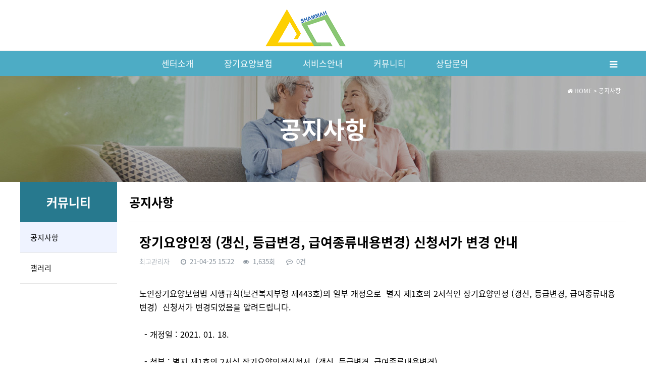

--- FILE ---
content_type: text/html; charset=utf-8
request_url: http://haemi.hankookweb.net/bbs/board.php?bo_table=notice&wr_id=10
body_size: 34260
content:
<!doctype html>
<html lang="ko">
<head>
<meta charset="utf-8">
<meta name="viewport" content="width=device-width,initial-scale=1.0,minimum-scale=0,maximum-scale=10,user-scalable=yes">
<meta name="HandheldFriendly" content="true">
<meta name="format-detection" content="telephone=no">
<meta http-equiv="X-UA-Compatible" content="IE=10,chrome=1">
<title>장기요양인정 (갱신, 등급변경, 급여종류내용변경)  신청서가 변경 안내 > 공지사항 | 삼마복지센터</title>
<link rel="stylesheet" href="http://haemi.hankookweb.net/theme/cookie/css/mobile.css?ver=171222">
<link rel="stylesheet" href="http://haemi.hankookweb.net/theme/cookie/mobile/skin/outlogin/basic/style.css?ver=171222">
<link rel="stylesheet" href="http://haemi.hankookweb.net/theme/cookie/mobile/skin/board/basic/style.css?ver=171222">
<link rel="stylesheet" href="http://haemi.hankookweb.net/theme/cookie/mobile/skin/latest/basic/style.css?ver=171222">
<!--[if lte IE 8]>
<script src="http://haemi.hankookweb.net/js/html5.js"></script>
<![endif]-->
<script>
// 자바스크립트에서 사용하는 전역변수 선언
var g5_url       = "http://haemi.hankookweb.net";
var g5_bbs_url   = "http://haemi.hankookweb.net/bbs";
var g5_is_member = "";
var g5_is_admin  = "";
var g5_is_mobile = "1";
var g5_bo_table  = "notice";
var g5_sca       = "";
var g5_editor    = "";
var g5_cookie_domain = "";
</script>
<script src="http://haemi.hankookweb.net/js/jquery-1.8.3.min.js"></script>
<script src="http://haemi.hankookweb.net/js/jquery.menu.js?ver=171222"></script>
<script src="http://haemi.hankookweb.net/js/common.js?ver=171222"></script>
<script src="http://haemi.hankookweb.net/js/wrest.js?ver=171222"></script>
<script src="http://haemi.hankookweb.net/js/placeholders.min.js"></script>
<script src="http://haemi.hankookweb.net/theme/cookie/js/theme_common.js"></script>
<link rel="stylesheet" href="http://haemi.hankookweb.net/js/font-awesome/css/font-awesome.min.css">
<link rel="stylesheet" href="http://haemi.hankookweb.net/theme/cookie/css/font.css"><script src="http://haemi.hankookweb.net/js/modernizr.custom.70111.js"></script>
</head>
<body>

<header id="hd">
	<h1 id="hd_h1">장기요양인정 (갱신, 등급변경, 급여종류내용변경)  신청서가 변경 안내 > 공지사항</h1>

    <div class="to_content"><a href="#container">본문 바로가기</a></div>

		
	<!--
	<div id="tnb" class="pc_view">
		<ul>
			
<li class="right clear"><a href="http://haemi.hankookweb.net/bbs/register.php">회원가입</a></li>
<li class="right"><a href="http://haemi.hankookweb.net/bbs/login.php"> 로그인</a></li>
			<li class="tnb_sns"><a href=""><i class="fa fa-phone"></i>031-974-2080</a></li>
		</ul>
	</div>
	-->
	
	<div id="tnb" class="pc_view">
		<div class="header_top">
			<!-- <div class="ltc_logo">
				<img src="http://haemi.hankookweb.net/theme/cookie/img/ltc_logo.png" alt="삼마복지센터">
			</div> -->
			<div class="logo">
				<a href="http://haemi.hankookweb.net"><img src="http://haemi.hankookweb.net/theme/cookie/img/logo.png" alt="삼마복지센터"></a>
			</div>
		</div>
	</div>
	
	<div id="hd_back">
	<div id="hd_wrapper">
		<div id="logo" class="mo_view">
			<a href="http://haemi.hankookweb.net"><img src="http://haemi.hankookweb.net/theme/cookie/img/m_logo.png" alt="삼마복지센터"></a>
		</div>

		<button type="button" id="gnb_open"><i class="fa fa-bars" ></i><span class="sound_only"> 메뉴열기</span></button>
		<!--<button type="button" class="hd_sch_btn"><i class="fa fa-search"></i><span class="sound_only">검색열기</span></button>-->

		<div id="hd_sch">
			<div class="sch_wr">
				<h2 class="sound_only">사이트 내 전체검색</h2>
				<form name="fsearchbox" action="http://haemi.hankookweb.net/bbs/search.php" onsubmit="return fsearchbox_submit(this);" method="get">
				<input type="hidden" name="sfl" value="wr_subject||wr_content">
				<input type="hidden" name="sop" value="and">
				<input type="text" name="stx" id="sch_stx" placeholder="검색어(필수)" required maxlength="20">
				<button type="submit" value="검색" id="sch_submit"><i class="fa fa-search" aria-hidden="true"></i><span class="sound_only">검색</span></button>
				</form>

				<script>
				function fsearchbox_submit(f) {
					if (f.stx.value.length < 2) {
						alert("검색어는 두글자 이상 입력하십시오.");
						f.stx.select();
						f.stx.focus();
						return false;
					}
					// 검색에 많은 부하가 걸리는 경우 이 주석을 제거하세요.
					var cnt = 0;
					for (var i=0; i<f.stx.value.length; i++) {
						if (f.stx.value.charAt(i) == ' ')
							cnt++;
					}
					if (cnt > 1) {
						alert("빠른 검색을 위하여 검색어에 공백은 한개만 입력할 수 있습니다.");
						f.stx.select();
						f.stx.focus();
						return false;
					}
					return true;
				}
				</script>
				<button type="button" class="btn_close"><i class="fa fa-times-circle"></i><span class="sound_only">검색</span></button>
			</div>
		</div>

		<div id="gnb" class="pc_view">
			<ul id="gnb_1dul">
							<li class="gnb_1dli">
					<a href="http://xn--z92b7qu2ilm97pntb.kr/bbs/content.php?co_id=greeting" target="_self" class="gnb_1da">센터소개</a>
					<ul class="gnb_2dul">
						<li class="gnb_2dli"><a href="http://xn--z92b7qu2ilm97pntb.kr/bbs/content.php?co_id=greeting" target="_self" class="gnb_2da"><span></span>인사말</a></li>
											<li class="gnb_2dli"><a href="http://xn--z92b7qu2ilm97pntb.kr/bbs/content.php?co_id=map" target="_self" class="gnb_2da"><span></span>오시는 길</a></li>
					</ul>
				</li>
							<li class="gnb_1dli">
					<a href="http://xn--z92b7qu2ilm97pntb.kr/bbs/content.php?co_id=ins01" target="_self" class="gnb_1da">장기요양보험</a>
					<ul class="gnb_2dul">
						<li class="gnb_2dli"><a href="http://xn--z92b7qu2ilm97pntb.kr/bbs/content.php?co_id=ins01" target="_self" class="gnb_2da"><span></span>장기요양보험</a></li>
											<li class="gnb_2dli"><a href="http://xn--z92b7qu2ilm97pntb.kr/bbs/content.php?co_id=ins02" target="_self" class="gnb_2da"><span></span>장기요양절차</a></li>
					</ul>
				</li>
							<li class="gnb_1dli">
					<a href="http://xn--z92b7qu2ilm97pntb.kr/bbs/content.php?co_id=visit" target="_self" class="gnb_1da">서비스안내</a>
					<ul class="gnb_2dul">
						<li class="gnb_2dli"><a href="http://xn--z92b7qu2ilm97pntb.kr/bbs/content.php?co_id=visit" target="_self" class="gnb_2da"><span></span>방문요양</a></li>
											<li class="gnb_2dli"><a href="http://xn--z92b7qu2ilm97pntb.kr/bbs/content.php?co_id=bath" target="_self" class="gnb_2da"><span></span>방문목욕</a></li>
											<li class="gnb_2dli"><a href="http://xn--z92b7qu2ilm97pntb.kr/bbs/content.php?co_id=service" target="_self" class="gnb_2da"><span></span>복지용구</a></li>
					</ul>
				</li>
							<li class="gnb_1dli">
					<a href="http://xn--z92b7qu2ilm97pntb.kr/bbs/board.php?bo_table=notice" target="_self" class="gnb_1da">커뮤니티</a>
					<ul class="gnb_2dul">
						<li class="gnb_2dli"><a href="http://xn--z92b7qu2ilm97pntb.kr/bbs/board.php?bo_table=notice" target="_self" class="gnb_2da"><span></span>공지사항</a></li>
											<li class="gnb_2dli"><a href="http://xn--z92b7qu2ilm97pntb.kr/bbs/board.php?bo_table=gallery" target="_self" class="gnb_2da"><span></span>갤러리</a></li>
					</ul>
				</li>
							<li class="gnb_1dli">
					<a href="http://xn--z92b7qu2ilm97pntb.kr/bbs/board.php?bo_table=qa" target="_self" class="gnb_1da">상담문의</a>
					<ul class="gnb_2dul">
						<li class="gnb_2dli"><a href="http://xn--z92b7qu2ilm97pntb.kr/bbs/board.php?bo_table=qa" target="_self" class="gnb_2da"><span></span>상담문의</a></li>
					</ul>
				</li>
						</ul>
		</div>

		<div id="gnb2">
			<button type="button" class="btn_close"><i class="fa fa-times"></i></button>
			<ul class="gnb_tnb">
								<li><a href="http://haemi.hankookweb.net/bbs/register.php">회원가입</a></li>
				<li><a href="http://haemi.hankookweb.net/bbs/login.php">로그인</a></li>
							</ul>
			<ul id="gnb2_1dul">
								<li class="gnb2_1dli">
					<a href="http://xn--z92b7qu2ilm97pntb.kr/bbs/content.php?co_id=greeting" target="_self" class="gnb2_1da">센터소개</a>
					<button type="button" class="btn_gnb_op">하위분류</button><ul class="gnb2_2dul">
						<li class="gnb2_2dli"><a href="http://xn--z92b7qu2ilm97pntb.kr/bbs/content.php?co_id=greeting" target="_self" class="gnb2_2da"><span></span>인사말</a></li>
											<li class="gnb2_2dli"><a href="http://xn--z92b7qu2ilm97pntb.kr/bbs/content.php?co_id=map" target="_self" class="gnb2_2da"><span></span>오시는 길</a></li>
					</ul>
				</li>
								<li class="gnb2_1dli">
					<a href="http://xn--z92b7qu2ilm97pntb.kr/bbs/content.php?co_id=ins01" target="_self" class="gnb2_1da">장기요양보험</a>
					<button type="button" class="btn_gnb_op">하위분류</button><ul class="gnb2_2dul">
						<li class="gnb2_2dli"><a href="http://xn--z92b7qu2ilm97pntb.kr/bbs/content.php?co_id=ins01" target="_self" class="gnb2_2da"><span></span>장기요양보험</a></li>
											<li class="gnb2_2dli"><a href="http://xn--z92b7qu2ilm97pntb.kr/bbs/content.php?co_id=ins02" target="_self" class="gnb2_2da"><span></span>장기요양절차</a></li>
					</ul>
				</li>
								<li class="gnb2_1dli">
					<a href="http://xn--z92b7qu2ilm97pntb.kr/bbs/content.php?co_id=visit" target="_self" class="gnb2_1da">서비스안내</a>
					<button type="button" class="btn_gnb_op">하위분류</button><ul class="gnb2_2dul">
						<li class="gnb2_2dli"><a href="http://xn--z92b7qu2ilm97pntb.kr/bbs/content.php?co_id=visit" target="_self" class="gnb2_2da"><span></span>방문요양</a></li>
											<li class="gnb2_2dli"><a href="http://xn--z92b7qu2ilm97pntb.kr/bbs/content.php?co_id=bath" target="_self" class="gnb2_2da"><span></span>방문목욕</a></li>
											<li class="gnb2_2dli"><a href="http://xn--z92b7qu2ilm97pntb.kr/bbs/content.php?co_id=service" target="_self" class="gnb2_2da"><span></span>복지용구</a></li>
					</ul>
				</li>
								<li class="gnb2_1dli">
					<a href="http://xn--z92b7qu2ilm97pntb.kr/bbs/board.php?bo_table=notice" target="_self" class="gnb2_1da">커뮤니티</a>
					<button type="button" class="btn_gnb_op">하위분류</button><ul class="gnb2_2dul">
						<li class="gnb2_2dli"><a href="http://xn--z92b7qu2ilm97pntb.kr/bbs/board.php?bo_table=notice" target="_self" class="gnb2_2da"><span></span>공지사항</a></li>
											<li class="gnb2_2dli"><a href="http://xn--z92b7qu2ilm97pntb.kr/bbs/board.php?bo_table=gallery" target="_self" class="gnb2_2da"><span></span>갤러리</a></li>
					</ul>
				</li>
								<li class="gnb2_1dli">
					<a href="http://xn--z92b7qu2ilm97pntb.kr/bbs/board.php?bo_table=qa" target="_self" class="gnb2_1da">상담문의</a>
					<button type="button" class="btn_gnb_op">하위분류</button><ul class="gnb2_2dul">
						<li class="gnb2_2dli"><a href="http://xn--z92b7qu2ilm97pntb.kr/bbs/board.php?bo_table=qa" target="_self" class="gnb2_2da"><span></span>상담문의</a></li>
					</ul>
				</li>
							</ul>
		</div>
		
		<script>
		$(function () {
			//폰트 크기 조정 위치 지정
			var font_resize_class = get_cookie("ck_font_resize_add_class");
			if( font_resize_class == 'ts_up' ){
				$("#text_size button").removeClass("select");
				$("#size_def").addClass("select");
			} else if (font_resize_class == 'ts_up2') {
				$("#text_size button").removeClass("select");
				$("#size_up").addClass("select");
			}

			$(".hd_opener").on("click", function() {
				var $this = $(this);
				var $hd_layer = $this.next(".hd_div");

				if($hd_layer.is(":visible")) {
					$hd_layer.hide();
					$this.find("span").text("열기");
				} else {
					var $hd_layer2 = $(".hd_div:visible");
					$hd_layer2.prev(".hd_opener").find("span").text("열기");
					$hd_layer2.hide();

					$hd_layer.show();
					$this.find("span").text("닫기");
				}
			});


			$(".btn_gnb_op").click(function(){
				$(this).toggleClass("btn_gnb_cl").next(".gnb2_2dul").slideToggle(300);
				
			});

			$(".hd_closer").on("click", function() {
				var idx = $(".hd_closer").index($(this));
				$(".hd_div:visible").hide();
				$(".hd_opener:eq("+idx+")").find("span").text("열기");
			});

			$(".hd_sch_btn").on("click", function() {
				$("#hd_sch").show();
			});

			$("#hd_sch .btn_close").on("click", function() {
				$("#hd_sch").hide();
			});

			
			$("#gnb_open").on("click", function() {
				$("#gnb2").show();
			});

			$("#gnb2 .btn_close").on("click", function() {
				$("#gnb2").hide();
			});
		});

		//상단고정
		if( $("#hd").length ){
			var jbOffset = $("#hd").offset();
			$( window ).scroll( function() {
				if ( $( document ).scrollTop() > jbOffset.top ) {
					$( 'body' ).addClass( 'fixed' );
				}
				else {
					$( 'body' ).removeClass( 'fixed' );
				}
			});
		}
		</script>
	</div> <!-- hd_wrapper E -->
	</div>
</header>



<div id="wrapper">
    <div id="container">
					<h2 id="container_title" class="top" title="장기요양인정 (갱신, 등급변경, 급여종류내용변경)  신청서가 변경 안내 &gt; 공지사항">공지사항</h2>
				<div class="content">
			<div class="cont_inner">
				<div class="cont_right">
					<h3>공지사항</h3>
<script src="http://haemi.hankookweb.net/js/viewimageresize.js"></script>


  
<div id="nav">
    <div class="nav_wr"><a href="http://haemi.hankookweb.net"><i class="fa fa-home"></i> HOME</a> &gt; 공지사항 </div>
</div>


<article id="bo_v">
    <header>
        <h2 id="bo_v_title">
                        <span class="bo_v_tit">
            장기요양인정 (갱신, 등급변경, 급여종류내용변경)  신청서가 변경 안내</span>
        </h2>

    </header>

     <section id="bo_v_info">
        <h2>페이지 정보</h2>
		<!-- <span class="sound_only">분류</span>　-->
        <span class="sound_only">작성자</span><span class="sv_member">최고관리자</span>		<span class="ip"></span>
        <span class="sound_only">작성일</span><i class="fa fa-clock-o" aria-hidden="true"></i> 21-04-25 15:22 
        <span class="sound_only">조회</span><strong><i class="fa fa-eye" aria-hidden="true"></i> 1,635회</strong>
        <span class="sound_only">댓글</span><strong><i class="fa fa-commenting-o" aria-hidden="true"></i> 0건</strong>
    </section>   

    <section id="bo_v_atc">
        <h2 id="bo_v_atc_title">본문</h2>

         <div id="bo_v_img">
</div>
        <div id="bo_v_con">노인장기요양보험법 시행규칙(보건복지부령 제443호)의 일부 개정으로&nbsp;  별지 제1호의 2서식인 장기요양인정 (갱신, 등급변경, 급여종류내용변경)&nbsp; 신청서가 변경되었음을 알려드립니다.<br/><br/>&nbsp; - 개정일 : 2021. 01. 18.<br/><br/>&nbsp; - 첨부 : 별지 제1호의 2서식 장기요양인정신청서&nbsp;  (갱신, 등급변경, 급여종류내용변경)</div>
        
        
        
    
        
                <section id="bo_v_file">
            <h2>첨부파일</h2>
            <ul>
                            <li>
                    <a href="http://haemi.hankookweb.net/bbs/download.php?bo_table=notice&amp;wr_id=10&amp;no=0" class="view_file_download">
                        <i class="fa fa-download" aria-hidden="true"></i>
                        <strong>장기요양기관 입소ㆍ이용신청서신규신청¸ 갱신¸ 변경¸ 해지-수급자시청.hwp</strong>
                         (34.5K)
                    </a>
                    <span class="bo_v_file_cnt">5회 다운로드</span> |
                    <span>DATE : 2021-04-25 15:22:50</span>
                </li>
                        </ul>
        </section>
        
        

        <div id="bo_v_share">
                                </div>


        
    </section>



        <ul class="bo_v_nb">
        <li class="bo_v_prev"><a href="./board.php?bo_table=notice&amp;wr_id=11"><i class="fa fa-chevron-up" aria-hidden="true"></i> <span class="sound_only">이전글</span>가족요양보호</a></li>        <li class="bo_v_next"><a href="./board.php?bo_table=notice&amp;wr_id=9"><i class="fa fa-chevron-down" aria-hidden="true"></i> <span class="sound_only">다음글</span>노인방문돌봄종사자에 대한 코로나19 백신접종 안내</a></li>
    </ul>
    
  
    <div id="bo_v_top">
        <ul class="bo_v_left">
                                                            
        </ul>
        <div class="bo_v_right"> 
            <a href="./board.php?bo_table=notice&amp;page=" class="btn_b01 btn">목록</a>
            <a href="./write.php?w=r&amp;bo_table=notice&amp;wr_id=10" class="btn_b01 btn">답변</a>            
        </div>
    </div>

  
    
<script>
// 글자수 제한
var char_min = parseInt(0); // 최소
var char_max = parseInt(0); // 최대
</script>
<button type="button" class="cmt_btn">댓글목록 <span>0</span></button>
<!-- 댓글 시작 { -->
<section id="bo_vc">
    <h2>댓글목록</h2>
        <p id="bo_vc_empty">등록된 댓글이 없습니다.</p>
</section>
<!-- } 댓글 끝 -->

<!-- 댓글 쓰기 시작 { -->
<aside id="bo_vc_w" class="bo_vc_w">
    <h2>댓글쓰기</h2>
    <form name="fviewcomment" id="fviewcomment" action="http://haemi.hankookweb.net/bbs/write_comment_update.php" onsubmit="return fviewcomment_submit(this);" method="post" autocomplete="off">
    <input type="hidden" name="w" value="c" id="w">
    <input type="hidden" name="bo_table" value="notice">
    <input type="hidden" name="wr_id" value="10">
    <input type="hidden" name="comment_id" value="" id="comment_id">
    <input type="hidden" name="sca" value="">
    <input type="hidden" name="sfl" value="">
    <input type="hidden" name="stx" value="">
    <input type="hidden" name="spt" value="">
    <input type="hidden" name="page" value="">
    <input type="hidden" name="is_good" value="">

    <span class="sound_only">내용</span>
        <textarea id="wr_content" name="wr_content" maxlength="10000" required class="required" title="내용" placeholder="댓글내용을 입력해주세요" 
    ></textarea>
        <script>
    $(document).on("keyup change", "textarea#wr_content[maxlength]", function() {
        var str = $(this).val()
        var mx = parseInt($(this).attr("maxlength"))
        if (str.length > mx) {
            $(this).val(str.substr(0, mx));
            return false;
        }
    });
    </script>
    <div class="bo_vc_w_wr">
        <div class="bo_vc_w_info">
                        <label for="wr_name" class="sound_only">이름<strong> 필수</strong></label>
            <input type="text" name="wr_name" value="" id="wr_name" required class="frm_input required" size="25" placeholder="이름">
            <label for="wr_password" class="sound_only">비밀번호<strong> 필수</strong></label>
            <input type="password" name="wr_password" id="wr_password" required class="frm_input required" size="25"  placeholder="비밀번호">
                                                    
<script>var g5_captcha_url  = "http://haemi.hankookweb.net/plugin/kcaptcha";</script>
<script src="http://haemi.hankookweb.net/plugin/kcaptcha/kcaptcha.js"></script>
<fieldset id="captcha" class="_comment">
<legend><label for="captcha_key">자동등록방지</label></legend>
<img src="http://haemi.hankookweb.net/plugin/kcaptcha/img/dot.gif" alt="" id="captcha_img"><input type="text" name="captcha_key" id="captcha_key" required class="captcha_box required" size="6" maxlength="6">
<button type="button" id="captcha_mp3"><span></span>숫자음성듣기</button>
<button type="button" id="captcha_reload"><span></span>새로고침</button>
<span id="captcha_info">자동등록방지 숫자를 순서대로 입력하세요.</span>
</fieldset>                    </div>
        <div class="btn_confirm">
            <div class=" bo_chk li_chk">
                <input type="checkbox" name="wr_secret" value="secret" id="wr_secret">
                <label for="wr_secret"><span class="chk_img"></span> 비밀글</label>
            </div>
            <input type="submit" id="btn_submit" class="btn_submit btn" value="댓글등록">
        </div>
    </div>
    </form>
</aside>

<script>
var save_before = '';
var save_html = document.getElementById('bo_vc_w').innerHTML;

function good_and_write()
{
    var f = document.fviewcomment;
    if (fviewcomment_submit(f)) {
        f.is_good.value = 1;
        f.submit();
    } else {
        f.is_good.value = 0;
    }
}

function fviewcomment_submit(f)
{
    var pattern = /(^\s*)|(\s*$)/g; // \s 공백 문자

    f.is_good.value = 0;

    var subject = "";
    var content = "";
    $.ajax({
        url: g5_bbs_url+"/ajax.filter.php",
        type: "POST",
        data: {
            "subject": "",
            "content": f.wr_content.value
        },
        dataType: "json",
        async: false,
        cache: false,
        success: function(data, textStatus) {
            subject = data.subject;
            content = data.content;
        }
    });

    if (content) {
        alert("내용에 금지단어('"+content+"')가 포함되어있습니다");
        f.wr_content.focus();
        return false;
    }

    // 양쪽 공백 없애기
    var pattern = /(^\s*)|(\s*$)/g; // \s 공백 문자
    document.getElementById('wr_content').value = document.getElementById('wr_content').value.replace(pattern, "");
    if (char_min > 0 || char_max > 0)
    {
        check_byte('wr_content', 'char_count');
        var cnt = parseInt(document.getElementById('char_count').innerHTML);
        if (char_min > 0 && char_min > cnt)
        {
            alert("댓글은 "+char_min+"글자 이상 쓰셔야 합니다.");
            return false;
        } else if (char_max > 0 && char_max < cnt)
        {
            alert("댓글은 "+char_max+"글자 이하로 쓰셔야 합니다.");
            return false;
        }
    }
    else if (!document.getElementById('wr_content').value)
    {
        alert("댓글을 입력하여 주십시오.");
        return false;
    }

    if (typeof(f.wr_name) != 'undefined')
    {
        f.wr_name.value = f.wr_name.value.replace(pattern, "");
        if (f.wr_name.value == '')
        {
            alert('이름이 입력되지 않았습니다.');
            f.wr_name.focus();
            return false;
        }
    }

    if (typeof(f.wr_password) != 'undefined')
    {
        f.wr_password.value = f.wr_password.value.replace(pattern, "");
        if (f.wr_password.value == '')
        {
            alert('비밀번호가 입력되지 않았습니다.');
            f.wr_password.focus();
            return false;
        }
    }

    if (!chk_captcha()) return false;

    set_comment_token(f);

    document.getElementById("btn_submit").disabled = "disabled";

    return true;
}

function comment_box(comment_id, work)
{
    var el_id,
        form_el = 'fviewcomment',
        respond = document.getElementById(form_el);

    // 댓글 아이디가 넘어오면 답변, 수정
    if (comment_id)
    {
        if (work == 'c')
            el_id = 'reply_' + comment_id;
        else
            el_id = 'edit_' + comment_id;
    }
    else
        el_id = 'bo_vc_w';

    if (save_before != el_id)
    {
        if (save_before)
        {
            document.getElementById(save_before).style.display = 'none';
        }

        document.getElementById(el_id).style.display = '';
        document.getElementById(el_id).appendChild(respond);
        //입력값 초기화
        document.getElementById('wr_content').value = '';
        
        // 댓글 수정
        if (work == 'cu')
        {
            document.getElementById('wr_content').value = document.getElementById('save_comment_' + comment_id).value;
            if (typeof char_count != 'undefined')
                check_byte('wr_content', 'char_count');
            if (document.getElementById('secret_comment_'+comment_id).value)
                document.getElementById('wr_secret').checked = true;
            else
                document.getElementById('wr_secret').checked = false;
        }

        document.getElementById('comment_id').value = comment_id;
        document.getElementById('w').value = work;

        if(save_before)
            $("#captcha_reload").trigger("click");

        save_before = el_id;
    }
}

function comment_delete()
{
    return confirm("이 댓글을 삭제하시겠습니까?");
}

comment_box('', 'c'); // 댓글 입력폼이 보이도록 처리하기위해서 추가 (root님)

$(function() {            
    //댓글열기
    $(".cmt_btn").click(function(){
        $(this).toggleClass("cmt_btn_op");
        $("#bo_vc").toggle();
    });

    // 댓글 옵션창 열기
    $(".cmt_opt").on("click", function(){
        $(this).parent("div").children(".bo_vl_act").show();
    });

    // 댓글 옵션창 닫기
    $(document).mouseup(function (e){
        var container = $(".bo_vl_act");
        if( container.has(e.target).length === 0)
        container.hide();
    });
});
</script>
<!-- } 댓글 쓰기 끝 --><script src="http://haemi.hankookweb.net/js/md5.js"></script>

</article>

<script>

function board_move(href)
{
    window.open(href, "boardmove", "left=50, top=50, width=500, height=550, scrollbars=1");
}
</script>

<!-- 게시글 보기 끝 -->

<script>
$(function() {
    $("a.view_image").click(function() {
        window.open(this.href, "large_image", "location=yes,links=no,toolbar=no,top=10,left=10,width=10,height=10,resizable=yes,scrollbars=no,status=no");
        return false;
    });

    // 추천, 비추천
    $("#good_button, #nogood_button").click(function() {
        var $tx;
        if(this.id == "good_button")
            $tx = $("#bo_v_act_good");
        else
            $tx = $("#bo_v_act_nogood");

        excute_good(this.href, $(this), $tx);
        return false;
    });

    // 이미지 리사이즈
    $("#bo_v_atc").viewimageresize();
});

function excute_good(href, $el, $tx)
{
    $.post(
        href,
        { js: "on" },
        function(data) {
            if(data.error) {
                alert(data.error);
                return false;
            }

            if(data.count) {
                $el.find("strong").text(number_format(String(data.count)));
                if($tx.attr("id").search("nogood") > -1) {
                    $tx.text("이 글을 비추천하셨습니다.");
                    $tx.fadeIn(200).delay(2500).fadeOut(200);
                } else {
                    $tx.text("이 글을 추천하셨습니다.");
                    $tx.fadeIn(200).delay(2500).fadeOut(200);
                }
            }
        }, "json"
    );
}
</script></div>

<!--cont_right-->
	<script type="text/javascript"> 
	function display_submenu(num) { 
		document.getElementById("mysub"+num).style.display="block"; 
	} 
	</script> 

	<script> 
	// 지우지 말아주세요. 새창 등에서도 사용합니다. 
	$(document).ready(function() { 
		$("#mysubmenu a").on("click", function(e){ //링크 클릭시 
			var $data_midtxt = $(this).attr("data-midtxt"); 
			if( $data_midtxt ){ 
				$.cookie('sub_midtxt', $data_midtxt, { path: '/' }); 
			} else { 
				$.cookie('sub_midtxt', null, { path: '/' }); 
			} 
		}); 
	}); 
	</script> 

	<div id="mysubmenu"> 
	 
			<ul id="mysub0" style="display:none;"> 
				<li class="leftmenu_b"> <a href="http://xn--z92b7qu2ilm97pntb.kr/bbs/content.php?co_id=greeting" target="_self">센터소개</a></li> 

				<ul>
 
					<li class="leftmenu_s"><a href="http://xn--z92b7qu2ilm97pntb.kr/bbs/content.php?co_id=greeting" target="_self">인사말</a> 
					</li> 
					 
					<li class="leftmenu_s"><a href="http://xn--z92b7qu2ilm97pntb.kr/bbs/content.php?co_id=map" target="_self">오시는 길</a> 
					</li> 
					</ul>
 
			</ul> 
			 
			<ul id="mysub1" style="display:none;"> 
				<li class="leftmenu_b"> <a href="http://xn--z92b7qu2ilm97pntb.kr/bbs/content.php?co_id=ins01" target="_self">장기요양보험</a></li> 

				<ul>
 
					<li class="leftmenu_s"><a href="http://xn--z92b7qu2ilm97pntb.kr/bbs/content.php?co_id=ins01" target="_self">장기요양보험</a> 
					</li> 
					 
					<li class="leftmenu_s"><a href="http://xn--z92b7qu2ilm97pntb.kr/bbs/content.php?co_id=ins02" target="_self">장기요양절차</a> 
					</li> 
					</ul>
 
			</ul> 
			 
			<ul id="mysub2" style="display:none;"> 
				<li class="leftmenu_b"> <a href="http://xn--z92b7qu2ilm97pntb.kr/bbs/content.php?co_id=visit" target="_self">서비스안내</a></li> 

				<ul>
 
					<li class="leftmenu_s"><a href="http://xn--z92b7qu2ilm97pntb.kr/bbs/content.php?co_id=visit" target="_self">방문요양</a> 
					</li> 
					 
					<li class="leftmenu_s"><a href="http://xn--z92b7qu2ilm97pntb.kr/bbs/content.php?co_id=bath" target="_self">방문목욕</a> 
					</li> 
					 
					<li class="leftmenu_s"><a href="http://xn--z92b7qu2ilm97pntb.kr/bbs/content.php?co_id=service" target="_self">복지용구</a> 
					</li> 
					</ul>
 
			</ul> 
			 
			<ul id="mysub3" style="display:none;"> 
				<li class="leftmenu_b"> <a href="http://xn--z92b7qu2ilm97pntb.kr/bbs/board.php?bo_table=notice" target="_self">커뮤니티</a></li> 

				<ul>
 
					<li class="leftmenu_s" style='background-color:#eff3ff;'><a href="http://xn--z92b7qu2ilm97pntb.kr/bbs/board.php?bo_table=notice" target="_self">공지사항</a> 
					</li> 
					<script language='javascript'> display_submenu(3 ); </script>  
					<li class="leftmenu_s"><a href="http://xn--z92b7qu2ilm97pntb.kr/bbs/board.php?bo_table=gallery" target="_self">갤러리</a> 
					</li> 
					</ul>
 
			</ul> 
			 
			<ul id="mysub4" style="display:none;"> 
				<li class="leftmenu_b"> <a href="http://xn--z92b7qu2ilm97pntb.kr/bbs/board.php?bo_table=qa" target="_self">상담문의</a></li> 

				<ul>
 
					<li class="leftmenu_s"><a href="http://xn--z92b7qu2ilm97pntb.kr/bbs/board.php?bo_table=qa" target="_self">상담문의</a> 
					</li> 
					</ul>
 
			</ul> 
			 
	</div><!--mysubmenu-->
</div><!--cont_inner-->
</div><!--container-->
</div><!--wrapper-->


<div id="ft">
    <div class="ft_info">
		
<div class="lt">
    <h2><a href="http://haemi.hankookweb.net/bbs/board.php?bo_table=notice" class="lt_title">공지사항</a></h2>
    <ul>
            <li>
            <a href="http://haemi.hankookweb.net/bbs/board.php?bo_table=notice&amp;wr_id=53" class="lt_tit">삼마요양원 11월 가정통신문</a>            <span class="lt_date">2024-11-23</span>
        </li>
            <li>
            <a href="http://haemi.hankookweb.net/bbs/board.php?bo_table=notice&amp;wr_id=50" class="lt_tit">2025년 노인장기요양보험 수가 인상</a>            <span class="lt_date">2024-11-07</span>
        </li>
            <li>
            <a href="http://haemi.hankookweb.net/bbs/board.php?bo_table=notice&amp;wr_id=48" class="lt_tit">2024년 하반기 삼마복지센터 사회복지현장실습생 모집 안내</a>            <span class="lt_date">2024-09-07</span>
        </li>
            </ul>
</div>
		<div id="ft_contact">
			<h2>삼마복지센터</h2>
			<ul>
				<li><i class="fa fa-phone"></i>TEL : 041-688-3700</li>
				<!-- <li><i class="fa fa-envelope"></i>Mail : simsvil@naver.com</li> -->
				<li><i class="fa fa-map-marker"></i>충청남도 서산시 해미면 삼송장승길 38-92</li>
				<li class="res"><a href="/bbs/board.php?bo_table=qa">고객문의</a></li>
			</ul>
		</div>
	</div>

	<div class="ft_wr">
		<div id="ft_copy">
		삼마복지센터 ｜ 대표자 : 한경애<br>
			TEL : 041-688-3700｜ 주소 : 충청남도 서산시 해미면 삼송장승길 38-92<br><br>
			<b>삼마복지센터</b> All rights reserved.<br>
		</div>
	</div>

	<button type="button" id="top_btn"><i class="fa fa-arrow-up" aria-hidden="true"></i><span class="sound_only">상단으로</span></button>
	</div>

<script>
jQuery(function($) {
    $( document ).ready( function() {
        // 폰트 리사이즈 쿠키있으면 실행
        font_resize("container", get_cookie("ck_font_resize_rmv_class"), get_cookie("ck_font_resize_add_class"));
 
        if ($('#top_btn').length) {
            var scrollTrigger = 100, // px
                backToTop = function () {
                    var scrollTop = $(window).scrollTop();
                    if (scrollTop > scrollTrigger) {
                        $('#top_btn').addClass('show');
                    } else {
                        $('#top_btn').removeClass('show');
                    }
                };
            backToTop();
            $(window).on('scroll', function () {
                backToTop();
            });
            $('#top_btn').on('click', function (e) {
                e.preventDefault();
                $('html,body').animate({
                    scrollTop: 0
                }, 700);
            });
        }
    });
});
</script>



<!-- ie6,7에서 사이드뷰가 게시판 목록에서 아래 사이드뷰에 가려지는 현상 수정 -->
<!--[if lte IE 7]>
<script>
$(function() {
    var $sv_use = $(".sv_use");
    var count = $sv_use.length;

    $sv_use.each(function() {
        $(this).css("z-index", count);
        $(this).css("position", "relative");
        count = count - 1;
    });
});
</script>
<![endif]-->

</body>
</html>

<!-- 사용스킨 : theme/basic -->


--- FILE ---
content_type: text/html; charset=utf-8
request_url: http://haemi.hankookweb.net/plugin/kcaptcha/kcaptcha_mp3.php
body_size: 82
content:
http://haemi.hankookweb.net/data/cache/kcaptcha-59883102_1768624984.mp3

--- FILE ---
content_type: text/css
request_url: http://haemi.hankookweb.net/theme/cookie/css/mobile.css?ver=171222
body_size: 31726
content:
@import url('https://fonts.googleapis.com/earlyaccess/notosanskr.css'); 
@charset "utf-8";

/* 초기화 */
html {overflow-y:scroll;height:100%;min-width:320px}
body {margin:0;padding:0;font-size:0.813em;height:100%;font-family:'Noto Sans KR', AppleSDGothicNeo-Regular,'Malgun Gothic','맑은 고딕',dotum,'돋움',sans-serif;}
html, h1, h2, h3, h4, h5, h6, form, fieldset, img {margin:0;padding:0;border:0}
h1, h2, h3, h4, h5, h6 {font-size:1em}
h4 { font-size:18px; margin:15px 0; }
article, aside, details, figcaption, figure, footer, header, hgroup, menu, nav, section {display:block}
legend {position:absolute;font-size:0;line-height:0;text-indent:-9999em;overflow:hidden}
input, button {margin:0;padding:0;font-size:1em;font-family:'Noto Sans KR', AppleSDGothicNeo-Regular,'Malgun Gothic','맑은 고딕',dotum,'돋움',sans-serif;}
button, input[type=submit] {cursor:pointer}
input[type=text], input[type=password], input[type=image], button {font-size:1em;-webkit-appearance:none}
textarea, select,button {font-size:1em;font-family:'Noto Sans KR', AppleSDGothicNeo-Regular,'Malgun Gothic','맑은 고딕',dotum,'돋움',sans-serif;}
textarea {border-radius:0;-webkit-appearance:none}
select {margin:0;background:none}
p {margin:0;padding:0;word-break:break-all}
hr {display:none}
pre {overflow-x:scroll;font-size:1.1em}
a {color:#000;text-decoration:none}
ul,li,dl,dt,dd{padding:0;margin:0}
ul{list-style:none;}
img{vertical-align:top;max-width:100%;height:auto}

*, :after, :before {
    -webkit-box-sizing: border-box;
    -moz-box-sizing: border-box;
    box-sizing: border-box;
}

/* 팝업레이어 */
#hd_pop {z-index:1000;position:relative;margin:0 auto;width:100%;height:0}
#hd_pop h2 {position:absolute;font-size:0;text-indent:-9999em;line-height:0;overflow:hidden}
.hd_pops {position:absolute;border:1px solid #e9e9e9;background:#fff;}
.hd_pops img{max-width:100%;height:auto}
.hd_pops_con {}
.hd_pops_footer {padding:10px 0;background:#000;color:#fff;text-align:right}
.hd_pops_footer button {margin-right:5px;padding:5px 10px;border:0;background:#393939;color:#fff}

/* 상단 레이아웃 */
#hd{background:#fff;width:100%;z-index:999;}
#hd:after {display:block;visibility:hidden;clear:both;content:""}
#hd_h1 {position:absolute;font-size:0;text-indent:-9999em;line-height:0;overflow:hidden}
#hd_back { width:100%; background-color:#4dacc5; }
#hd_wrapper{margin:0 auto;max-width:1200px;}
#hd_wrapper:after {display:block;visibility:hidden;clear:both;content:""}


#logo {float:left;padding:25px 10px}
#logo img{vertical-align:middle;}


#gnb_empty {padding:20px 0;color:#fff;text-align:center;line-height:2em}
#gnb_empty a {display:inline;text-decoration:underline}

#gnb {display:block;float:right; width:75%;}
#gnb .gnb_1dul:after {display:block;visibility:hidden;clear:both;content:""}
.gnb_wr{max-width:1200px;padding-right:200px;margin:0 auto;position:relative;}
#gnb a {display:block}
.gnb_1dli{position:relative;float:left;line-height:40px}
.gnb_1dli:after {display:block;visibility:hidden;clear:both;content:""}
.gnb_1dli button{display:none}
.gnb_1da {float:left;padding:0 30px;color:#fff;line-height:50px;font-size:1.3em;font-weight:normal;}
.gnb_2dul {display:none;position:absolute;top:50px;left:0;background:#fff;min-width:100%;z-index:99}
.gnb_1dli:hover .gnb_2dul {display:block}
.gnb_1dli:hover:before{background:#f5f5f5;position:absolute;bottom:0;left:0;width:100%;height:3px;content:''}
.gnb_1dli:hover .gnb_1da{color:#fff;}
.gnb_2da {color:#a8a6b0;padding:0 15px;font-weight:normal;white-space: nowrap;border-top:1px solid #eee; background: #f5f5f5;}
.gnb_2da:hover{color:#111;}

/*#tnb{background:#f5f5f5;line-height:40px}*/
#tnb { border-bottom:1px solid #f1f1f1; }
#tnb ul {max-width:1200px;margin:0 auto}
#tnb ul:after {display:block;visibility:hidden;clear:both;content:""}
#tnb li{float:left}
#tnb .right{float:right}
#tnb li a{color:#888;display:block;padding: 0 13px}
/*#tnb li a:hover{background:#1b1e24}*/
#tnb .tnb_res a{background:#ffbd63;color:#fff;padding:0 20px;font-weight:600;}
#tnb .tnb_res a:hover{background:#ff2f48}
#tnb .tnb_res i{margin-right:5px}
#tnb .tnb_sns i{color:#889f4f;margin-right:5px}

.hd_sch_btn{float:right;width:50px;border:0;background:0;height:50px;color:#55618a;font-size:18px;vertical-align:top;}
#hd_sch{z-index:10;display:none;position:absolute;top:40px;left:0;background:#121418;width:100%;}
#hd_sch .sch_wr{margin:0 auto;max-width:1200px;position:relative;}
#hd_sch #sch_stx {background:none;border:0;width:100%;height:100px;padding:0 50px;color:#fff;font-size:1.385em}
#hd_sch #sch_stx:focus{outline:0;border-bottom:2px solid #ea185f}
#hd_sch #sch_submit{background:none;border:0;position:absolute;top:0;left:0;color:#fff;height:100px;width:50px;font-size:18px;}
#hd_sch .btn_close{background:none;border:0;position:absolute;top:0;right:0;width:50px;height:100px;color:#aaa;font-size:18px}
#hd_sch .btn_close:hover{color:#fff}

#gnb_open{float: right;width: 50px;border: 0 ;background: 0;height:50px;color: #fff; font-size: 18px;vertical-align:top}

#gnb2 {display:none;position:fixed;top:0;right:0;height:100%;background:#202228;z-index:99999;width:30%;min-width:300px}
#gnb2 .btn_close {position:absolute;top:0;right:0;width:50px;height:50px;border:0;background:none;color:#555}
#gnb2 .gnb_tnb{padding:0 10px;}
#gnb2 .gnb_tnb li{display:inline-block;line-height:50px}
#gnb2 .gnb_tnb li a{color:#b8b8b8;display:block;padding:0 10px} 
#gnb2_1dul{margin:20px 0}
#gnb2_1dul .gnb2_1dli{position:relative}
#gnb2_1dul .gnb2_1dli button{position:absolute;top:0;right:0;border:0;background:none;height:50px;width:50px;text-indent:-999px;overflow:hidden; background: url(../img/mobile/gnb_bg2.png) no-repeat 50% 50%;background-size:10px}
#gnb2_1dul .gnb2_1da{padding:0 20px;display:block;color:#fff;font-size:1.15em;line-height:50px}
#gnb2_1dul .gnb2_2dul {display:none}
#gnb2_1dul .gnb2_2da {color:#a8a6b0;padding:0 30px;font-weight:normal;white-space: nowrap;line-height:30px}

@media (max-width: 969px){
    .pc_view{display:none !important}

    #logo {padding:21px 10px; max-width:65%;}
    .m_view{display:none !important}
    .hd_sch_btn , #gnb_open{height:70px;}
    #hd_sch {top:0}
    #hd_sch #sch_submit,#hd_sch .btn_close,#hd_sch #sch_stx{height:80px;}
}


/*상단고정*/
.fixed #hd{position:fixed;top:0;left:0}
.fixed #hd #tnb {display:none}
.fixed #wrapper{padding-top:80px;}
.fixed .gnb_2dul {top:60px;}
@media (min-width: 970px){
    .fixed #logo {padding:26px 10px}
    .fixed .gnb_1da {line-height:60px;}
    .fixed .hd_sch_btn ,.fixed #gnb_open{height:60px;}
    .fixed .gnb_1dli button{height:60px;}
    .fixed #hd_sch {top:0}
    .fixed  #hd_sch #sch_submit,.fixed #hd_sch .btn_close,.fixed #hd_sch #sch_stx{height:80px;}
}
/* 중간 레이아웃 */
#wrapper {}
#wrapper:after {display:block;visibility:hidden;clear:both;content:""}
#container {position:relative;min-height:200px;}
#container:after {display:block;visibility:hidden;clear:both;content:""}
#container_title {position:relative;font-weight:bold;color:#333; text-align:center;z-index:9;background:url('/theme/cookie/img/sub_bg.jpg') center center;line-height:210px;color:#fff;font-size:3.6em}

#container>p{display:none;}

.content { width:1400px; margin:0 auto; min-height:600px; }

.idx_con{margin: 0 auto;max-width:1200px;text-align:center;}
.idx_con ul:after {display:block;visibility:hidden;clear:both;content:""}
.idx_con li{float:left;width:33.333%;padding:7% 20px}
.idx_con li h2 i{font-size:25px;background:#a8a8a8;color:#fff;width:70px;line-height:70px;border-radius:50px;margin-bottom:5px}
.idx_con li:hover i{background:#ea185f}
.idx_con li h2 span{display:block;font-size:1.385em }
.idx_con li:hover span{color:#ea185f}
.idx_con li p{margin:20px 0;color:#494949;font-size:1.154em   }
.idx_con li a{display:inline-block;color:#a9a9a9;text-decoration:underline}

.idx_lt{background:#f6f6f6;padding:80px 0}
.idx_lt_wr{margin:0 auto;max-width:1200px}
.idx_lt_wr:after {display:block;visibility:hidden;clear:both;content:""}
.idx_lt_wr .lt{float:left;width:33.333%}

 @media (max-width: 1400px){
	.content { width:100%; }
 }
 @media (max-width: 969px){
    .idx_con{padding:50px 0}
    .idx_con li{width:100%;padding:20px }
    .idx_con li h2 i{width:50px;line-height:50px;font-size:20px;}
    .idx_lt_wr .lt{width:100%}
    .idx_lt{padding:30px 0}
	#container { padding-bottom:0px; }
    #container_title {line-height:150px;;font-size:1.5em}
	.content { min-height:auto; }
 }
 @media (max-width:639px){
    #container_title {line-height:55px;border-bottom:1px solid #eee;color:#000;font-size:1em;;text-align:left;padding:0 20px;background:none}
 }

/* 하단 레이아웃 */
#ft {background:#f6f6f6;}
.ft_wr{background:#4c4c4c;color:#f1f1f1;text-align:center;padding:40px 20px}
.ft_wr:after {display:block;visibility:hidden;clear:both;content:""}
#ft_copy { font-weight:300; }
#ft h1 {width:0;height:0;font-size:0;line-height:0;overflow:hidden}
#ft p {margin:0;padding:10px 0;line-height:1.8em}

.ft_info{margin:0 auto;max-width:1200px;padding:40px 10px}
.ft_info:after {display:block;visibility:hidden;clear:both;content:""}
.ft_info .lt{float:left;width:50%;padding:20px}
#ft_contact{float:left;width:50%;;padding:20px;color:#333}
#ft_contact h2{;font-size: 1.154em;margin-bottom:20px}
#ft_contact i{width:25px;color:#55618a;line-height:30px;background:#f6f6f6;position:relative;z-index:2}
#ft_contact li:after {display:block;visibility:hidden;clear:both;content:""}
#ft_contact .time{position:relative}
#ft_contact .time:before{content:'';position:absolute;top:50%;left:0;width:100%;height:1px ;background-image: linear-gradient(90deg, #666 25%, #222222 25%, #222222 50%, #666 50%, #666 75%, #222222 75%, #222222 100%);
background-size: 8.00px 8.00px;;z-index:0}
#ft_contact .text{background:#222;padding-right:10px;z-index:2;display:inline-block;line-height:30px;position:relative}
#ft_contact .num{background:#222;float:right;padding-left:10px;z-index:2;display:inline-block;line-height:30px;position:relative}
#ft_contact a{display:block; text-align:center; background: #27798e; color: #fff; margin-top:20px; line-height:45px; font-weight: 600;}

#top_btn{position:fixed;bottom:20px;right:20px;width:50px;height:50px;background:#121418;border:0;z-index:999;color:#fff;transition: opacity 0.2s ease-out;opacity:0;}
#top_btn.show {opacity: 1;}
 @media (max-width: 969px){
     .ft_info .lt,#ft_contact{width:100%}
     .ft_info {padding:20px 0}
 }

/* 체크박스 */
.all_chk,.bo_chk {position:relative}
.all_chk label .chk_img, .bo_chk label .chk_img{margin-top:2px;display:inline-block;height:15px;text-indent:-9999px;width:15px;background:#fff;border:1px solid #aab3c1;border-radius:3px;;vertical-align:top;
-webkit-box-shadow:inset 5px 5px 3px #f0f0f3;
-moz-box-shadow:inset 5px 5px 3px #f0f0f3;
box-shadow:inset 5px 5px 3px #f0f0f3}

.bo_chk label.click_on .chk_img, .all_chk label.click_on .chk_img{background:url('../img/input_chk.png') 50% 50% no-repeat #ea185f;border-color:#ea185f;
-webkit-box-shadow:none;
-moz-box-shadow:none;
box-shadow:none}


.bo_chk input, .all_chk input {position:absolute;top:0;left:0;width:1px;height:1px;opacity:0;outline:0;z-index:9}

/* 게시물 선택복사 선택이동 */
#copymove {}
.copymove_current {float:right;color:#ff3061}
.copymove_currentbg {background:#f4f4f4}
#copymove .tbl_head01{margin-top:10px}
#copymove td{background:#fff}
#copymove .win_btn{margin:10px}

/* 화면낭독기 사용자용 */
#hd_login_msg {position:absolute;top:0;left:0;width:0;height:0;overflow:hidden}
.msg_sound_only, .sound_only {display:inline-block;position:absolute;top:0;left:0;margin:0 !important;padding:0 !important;width:1px !important;height:1px !important;font-size:0 !important;line-height:0 !important;overflow:hidden}

/* 본문 바로가기 */
.to_content a {z-index:100000;position:absolute;top:0;left:0;width:0;height:0;font-size:0;line-height:0;overflow:hidden}

/* 이미지 등비율 리사이징 */
.img_fix {width:100%;height:auto}

/* 캡챠 자동등록(입력)방지 기본 -pc */
#captcha {position:relative}
#captcha legend {position:absolute;margin:0;padding:0;font-size:0;line-height:0;text-indent:-9999em;overflow:hidden;}
#captcha #captcha_img {height:40px;border:1px solid #898989;;vertical-align:top;padding:0;margin:0}
#captcha #captcha_mp3 {margin:0;padding:0;width:40px;height:40px;border:0;background:transparent;vertical-align:middle;overflow:hidden;cursor:pointer;width:40px;height:40px;background:url('../../../img/captcha2.png') no-repeat;text-indent:-999px;;border-radius:3px}
#captcha #captcha_reload {margin:0;padding:0;width:40px;height:40px;border:0;background:transparent;vertical-align:middle;overflow:hidden;cursor:pointer;background:url('../../../img/captcha2.png') no-repeat  0 -40px;text-indent:-999px;border-radius:3px}
#captcha #captcha_key {margin:0 0 0 3px;padding:0 5px;width:90px;height:40px;border:1px solid #ccc;background:#fff;font-size:1.333em;font-weight:bold;text-align:center;border-radius:3px;vertical-align:top}
#captcha #captcha_info {display:block;margin:3px 0 5px ;font-size:0.95em;letter-spacing:-0.1em}

/* 캡챠 자동등록(입력)방지 기본 - mobile */
#captcha.m_captcha audio {display:block;margin:0 0 5px}

/* 구글리캡챠 크기 조정 scale */
#captcha.recaptcha{width:213px;height:55px;overflow:hidden}
#rc-imageselect, .g-recaptcha {transform:scale(0.7);-webkit-transform:scale(0.7);transform-origin:0 0;-webkit-transform-origin:0 0;}

/* ckeditor 태그 기본값 */
#bo_v_con ul{display: block;list-style-type: disc;margin-top: 1em;margin-bottom: 1em;margin-left: 0;margin-right: 0;padding-left: 40px;}
#bo_v_con ol{display: block;list-style-type: decimal;margin-top: 1em;margin-bottom: 1em;margin-left: 0;margin-right: 0;padding-left: 40px;}
#bo_v_con li{display: list-item;}

/*단축키일람 */
.cke_sc{text-align:right}
.btn_cke_sc{background:#333;color:#fff;padding:5px;border:none}
.cke_sc_def {margin:0 0 5px;padding:10px;border:1px solid #ccc;background:#f7f7f7;text-align:center}
.cke_sc_def dl{margin:0 0 5px;text-align:left;zoom:1}
.cke_sc_def dl:after {display:block;visibility:hidden;clear:both;content:""}
.cke_sc_def dt, .cke_sc_def dd {float:left;margin:0;padding:5px 0;border-bottom:1px solid #e9e9e9}
.cke_sc_def dt {width:50%;font-weight:bold}
.cke_sc_def dd {width:50%}
.btn_cke_sc_close{background:#333;padding:5px;border:none;color:#fff}

/* 버튼 */
.btn{display:inline-block;padding:0 5px;height:40px;line-height:40px;;padding: 0 15px}
a.btn01 {display:inline-block;background:#eee;color:#444;text-decoration:none;vertical-align:middle}
a.btn01:focus, a.btn01:hover {text-decoration:none}
button.btn01 {display:inline-block;margin:0;padding:7px;border:1px solid #ccc;background:#fafafa;color:#000;text-decoration:none}
a.btn02 {display:inline-block;border:1px solid #3b3c3f;background:#4b545e;color:#fff;text-decoration:none;vertical-align:middle}
a.btn02:focus, .btn02:hover {text-decoration:none}
button.btn02 {display:inline-block;margin:0;padding:7px;border:1px solid #3b3c3f;background:#4b545e;color:#fff;text-decoration:none}
.btn_confirm {text-align:center} /* 서식단계 진행 */
.btn_submit {border:0;background:#4dacc5;border:1px solid #fff;color:#fff;cursor:pointer}
.btn_submit:hover{background:#3a92a9;}
a.btn_cancel {display:inline-block;background:#ddd;color:#444;text-decoration:none;vertical-align:middle}
button.btn_cancel {display:inline-block;;border:1px solid #ccc;background:#fafafa;color:#000;vertical-align:top;text-decoration:none}
a.btn_frmline, button.btn_frmline {display:inline-block;padding:0 5px;;border:0;background:#333;color:#fff;letter-spacing:-0.1em;text-decoration:none;vertical-align:top} /* 우편번호검색버튼 등 */
button.btn_frmline {font-size:1em}

/* 게시판용 버튼 */
a.btn_b01,.btn_b01 {display:inline-block;background:#eee;border:0;color:#6b6b6b;text-decoration:none;vertical-align:middle}
.btn_b01:hover, .btn_b01:hover {background:#f8f8f8;color:#000}
a.btn_b02, .btn_b02{display:inline-block;background:#4dacc5;color:#fff;text-decoration:none;vertical-align:middle;border:0}
a.btn_b02:hover, .btn_b02:hover {background:#3a92a9;}
a.btn_b03, .btn_b03 {display:inline-block;line-height:28px;border:1px solid #ed6478;color:#ed6478;background:none;text-decoration:none;vertical-align:middle}
a.btn_b03:hover, .btn_b03:hover {}
a.btn_admin {display:inline-block;background:#ff0000;color:#fff;font-size:16px;text-decoration:none;vertical-align:middle;line-height:40px;width:40px;text-align:center;} /* 관리자 전용 버튼 */
a.btn_admin:focus, a.btn_admin:hover  {color:#fff;}

/* 기본테이블 */
.tbl_wrap {margin:0 10px 10px}
.tbl_wrap table {width:100%;border-collapse:collapse;border-spacing:0}
.tbl_wrap caption {padding:10px 0;color:#4b8b99;font-weight:bold;text-align:left}

.tbl_head01 {}
.tbl_head01 caption {padding:0 0 10px;color:#777;text-align:left}
.tbl_head01 thead th {padding:12px 0;border:1px solid #cacaca;background:#d9d9da;color:#383838;font-size:0.95em;text-align:center;letter-spacing:-0.1em}
.tbl_head01 thead a {color:#383838}
.tbl_head01 thead th input {vertical-align:top} /* middle 로 하면 게시판 읽기에서 목록 사용시 체크박스 라인 깨짐 */
.tbl_head01 tfoot th {border-top:1px solid #666;border-bottom:1px solid #666;background:#484848;color:#fff}
.tbl_head01 tfoot td {border-color:#e3e3e5;background:#484848;color:#fff;font-weight:bold;text-align:center}
.tbl_head01 tbody th {padding:5px 0;border-top:1px solid #e9e9e9;border-bottom:1px solid #e9e9e9}
.tbl_head01 td {padding:5px;border:1px solid #e3e3e5;line-height:1.5em;word-break:break-all}

.tbl_head02 {}
.tbl_head02 caption {padding:0 0 10px;color:#777;text-align:left}
.tbl_head02 thead th {padding:5px 0;border-top:1px solid #d1dee2;border-bottom:1px solid #d1dee2;background:#e5ecef;color:#383838;font-size:0.95em;text-align:center;letter-spacing:-0.1em}
.tbl_head02 thead a {color:#383838}
.tbl_head02 thead th input {vertical-align:top} /* middle 로 하면 게시판 읽기에서 목록 사용시 체크박스 라인 깨짐 */
.tbl_head02 tfoot th {border-top:1px solid #666;border-bottom:1px solid #666;background:#484848;color:#fff}
.tbl_head02 tfoot td {background:#484848;color:#fff;font-weight:bold;text-align:center}
.tbl_head02 tbody th {padding:5px 0;border-top:1px solid #e9e9e9;border-bottom:1px solid #e9e9e9}
.tbl_head02 td {padding:5px 3px;border-top:1px solid #e9e9e9;border-bottom:1px solid #e9e9e9;line-height:1.4em;word-break:break-all}

/* 기본리스트 */
.list_01{padding:0 10px;}
.list_01 li{background:#fff;border-radius:3px;padding:10px 0px;border-bottom:1px solid #eee;}

/* 기본폼 */
.form_01{margin:10px}
.form_01 .write_div{margin:5px 0;position:relative}
.form_01 li{margin:5px 0;position:relative;list-style:none}
 textarea, .frm_input {border:1px solid #d7d7d7;background:#fff;color:#000;vertical-align:middle;padding:0 10px;height:40px;}
textarea {width:100%;height:200px;padding:10px}
textarea:focus, .frm_input:focus{outline:none;border:1px solid #ea185f}
.frm_input {height:40px;}
.full_input{width:100%} 
.form_01 .frm_file {display:block;margin-bottom:5px;width:100%}
.form_01 select{height:40px;border-radius:3px;background-color:#fff}
.form_01 .frm_info{font-size:0.92em;color:#4162ff;text-align:left;margin:3px 0 10px;display:block;line-height:1.3em}

/* 자료 없는 목록 */
.empty_table {padding:100px 0 !important;color:#777;text-align:center}
.empty_list {padding:20px 0 !important;text-align:center}

/* 필수입력 */
.required, textarea.required {background-image:url('../img/require.png')  !important;background-repeat:no-repeat   !important;background-position:right top  !important;}

/* 테이블 항목별 정의 */
.td_board {width:120px;text-align:center}
.td_category {width:80px;text-align:center}
.td_chk {width:30px;text-align:center}
.td_date {width:60px;text-align:center}
.td_datetime {width:150px;text-align:center}
.td_group {width:100px;text-align:center}
.td_mb_id {width:100px;text-align:center}
.td_mng {width:80px;text-align:center}
.td_name {width:100px;text-align:left}
.td_nick {width:100px;text-align:center}
.td_num {width:50px;text-align:center}
.td_numbig {width:80px;text-align:center}
.td_stat {width:60px;text-align:center}

.txt_active {color:#5d910b}
.txt_done {color:#e8180c}
.txt_expired {color:#999}
.txt_rdy {color:#8abc2a}

/* 새창 기본 스타일 */
.new_win {}
.new_win #win_title {font-size: 1.2em;font-weight: bold;height: 50px;padding: 10px;line-height: 30px;
-webkit-box-shadow:  2px 2px 5px #eee;
-moz-box-shadow:  2px 2px 5px #eee;
box-shadow: 2px 2px 5px #eee
}
.new_win #win_title .sv {font-size:0.75em;line-height:1.2em}
.new_win_con{margin:20px}

.new_win .win_ul {margin:20px}
.new_win .win_ul li {display:inline-block;}
.new_win .win_ul li a {display: block;line-height: 24px;padding: 0 10px;}
.new_win .win_ul li .selected {background: #4162ff;color: #fff;border-radius: 13px;
-webkit-box-shadow: 0 0 5px rgba(65,98,255,0.8);
-moz-box-shadow: 0 0 5px rgba(65,98,255,0.8);
box-shadow: 0 0 8px rgba(65,98,255,0.8);}

.new_win .win_desc {margin:5px 0;font-size:0.92em;color:#4162ff}
.new_win .win_btn {clear:both;margin:10px 0;text-align:center}
.new_win .win_btn a {display:inline-block;height:40px;line-height:40px;font-weight:bold}
.new_win .win_btn .btn_close {display:inline-block;padding:0 10px;border:0;background:#c6c6d2;color:#666;text-decoration:none;font-weight:bold;height:40px;margin:10px 0}
.new_win .win_btn .btn_submit {width:100%;height:40px;line-height:40px;;margin:0 0 20px;display:inline-block;font-weight:bold}

/* 검색결과 색상 */
.sch_word {color:#00c4ac}

/* 사이드뷰 */
.sv_wrap {display:inline-block;position:relative;font-weight:normal;line-height:20px}
.sv_wrap .sv {z-index:1000;width:100px;display:none;margin:5px 0 0;font-size:0.92em;background:#333;text-align:left;
-webkit-box-shadow: 2px 2px 3px 0px rgba(0,0,0,0.2);
-moz-box-shadow: 2px 2px 3px 0px rgba(0,0,0,0.2);
box-shadow: 2px 2px 3px 0px rgba(0,0,0,0.2);}
.sv_wrap .sv:before{content: "";position: absolute;top: -6px;left: 15px;width: 0;height: 0;border-style: solid;border-width: 0 6px 6px 6px;border-color: transparent transparent #333 transparent;}
.sv_wrap .sv a {display:inline-block;width:100px;margin:0;padding:0  10px;line-height:30px;font-weight:normal;color:#bbb }
.sv_wrap .sv a:hover{background:#000;color:#fff}
.sv_member{color:#333;font-weight:300;margin-right:10px}
.sv_on {display:block !important;position:absolute;top:23px;left:0px;width:auto;height:auto}
.sv_nojs .sv {display:block}

/* 페이징 */
.pg_wrap {clear:both;margin:30px 0;text-align:center}
.pg {display:inline-block }
.pg_page, .pg_current {display:inline-block;padding:0 13px;height:35px;color:#959595;line-height:35px;vertical-align:middle}
.pg a:focus, .pg a:hover {text-decoration:none;background-color:#f8f8f8; }
.pg_page {background:#eee;}
.pg_start {background:url(../img/btn_first.gif) no-repeat 50% 50% #eee;width:35px;height:35px ;text-indent:-999px;overflow:hidden}
.pg_prev {background:url(../img/btn_prev.gif) no-repeat 50% 50% #eee;width:35px;height:35px ;text-indent:-999px;overflow:hidden}
.pg_next {background:url(../img/btn_next.gif) no-repeat 50% 50% #eee;width:35px;height:35px ;text-indent:-999px;overflow:hidden}
.pg_end {background:url(../img/btn_end.gif) no-repeat 50% 50% #eee;width:35px;height:35px ;text-indent:-999px;overflow:hidden}
.pg_current {display:inline-block;background:#494949;color:#fff;font-weight:normal;line-height:35px;}

/* 페이징 공통 */
.blank_10 { height:20px; }
.blank_20 { height:20px; }
.blank_30 { height:30px; }

.sm_txt { font-size:13px; }

.use_txt { padding-bottom:37px; margin-bottom:30px; border-bottom:1px solid #dadada; font-size:15px; }
.use_txt_noline { margin-bottom:20px; font-size:15px; }

.box_con { background:#f1f1f1; padding:40px 30px; }
.box_txt { font-size:15px; }

.cont_table {border-spacing: 0; border-collapse: separate; font-size: 14px; border-top:2px solid #da2864; width:100%; border-left:1px solid #ddd;  margin-bottom: 32px; line-height: 1.6em; letter-spacing: -1px;}
.cont_table th {color:#143f4a; background-color: #f7f7f7; border-bottom: 1px solid #ddd; border-right:1px solid #ddd; padding:12px 6px;}
.cont_table td {color:#888; border-bottom: 1px solid #ddd; border-right:1px solid #ddd; padding:14px;}

.mo_table { display:none; }

@media (max-width:508px){
	.pc_table { display:none; }
	.mo_table { display:block; }
 }

.daytime_pay { width:80%; border-top:2px solid #008089; } /* 주야간 급여이미지 */

@media (max-width:969px){
	.daytime_pay { width:100% }
 }


/* 내용관리 */
#ctt { padding:10px; margin-bottom:30px; }
.ctt_admin { margin:0 5px; text-align:right; }
#ctt header h1 { display: none; }
#ctt_con { padding:10px 0; color:#5f5f5f; }
#ctt_con h4 { font-size:18px; margin:15px 0; color:#da2864; }
#ctt_con h5 { font-size:16px; margin-bottom:15px; color:#da2864; }
#ctt_con img { text-align:center; margin-bottom:20px; }

.root_daum_roughmap .wrap_controllers { display:none !important; } /* Kakao Map */


/*좌측서브메뉴만들기*/
.cont_inner{max-width: 1200px; margin:0 auto;}
.cont_inner:after{content: ''; clear: both; display: block;}
.cont_right{float:right; width:82%;}
.cont_right:after{content: ''; clear: both; display: block;}
#container h3{font-size:24px; border-bottom: 1px solid #ddd; height: 80px; line-height: 80px;}
#mysubmenu {float:left; width:16%;} 
#mysubmenu ul {list-style:none; margin:0; padding:0;} 
#mysubmenu li { margin: 0; list-style: none;} 
#mysubmenu .leftmenu_b {height: 80px; line-height:80px; margin-bottom:0px; background-color:#27798e; text-align:center; font-size:24px; font-weight:bold; color:#fff;} 
#mysubmenu .leftmenu_b a{color:#fff;}
#mysubmenu .leftmenu_s {line-height:60px; line-height:60px; margin-bottom:0px; padding-left:20px; background-color:#ffffff; border-bottom:1px solid #e6e6e6; font-size:15px;} 
#mysubmenu a {text-decoration:none; display:block;} 
#mysubmenu .leftmenu_s a:hover {color:#000000;}


@media (max-width:1200px){
	#container h3{display: none;}
	.cont_inner{width:100%;}
	.cont_right{clear: both; width:100%;}
	#mysubmenu{display: none;}
 }


/*메인디자인추가*/
.main_link{max-width:1200px; margin:0px auto 40px; }
.main_link:after{content: ''; clear: both; display: block;}
.main_link a{float:left; width:33.333%; padding-bottom:20%;background-size: cover; background-position: center; display: block;}
.mlink01{background-image: url(/theme/cookie/img/mlink01.jpg);}
.mlink02{background-image: url(/theme/cookie/img/mlink02.jpg);}
.mlink03{background-image: url(/theme/cookie/img/mlink03.jpg);}

.self_chck{width:100%; background-color:#f7f7f7;  padding:80px 0;}
.self_chck h4{text-align: center; font-size: 2.4em; margin-bottom:30px; color:#FFBD63;}
.self_chck h4 span{border-bottom: 3px solid #FFBD63;}
.self_chck div{max-width:1200px; margin:0 auto; }
.self_chck div:after{content: ''; clear: both; display: block;}
.self_kid{padding-bottom: 50px;}
.self_kid a{float:left; width:20%; padding-bottom:20%; background-size: cover; display: block;}
.mkid01{background-image: url(/theme/cookie/img/mkid01.jpg); }
.mkid02{background-image: url(/theme/cookie/img/mkid02.jpg); }
.mkid03{background-image: url(/theme/cookie/img/mkid03.jpg); }
.mkid04{background-image: url(/theme/cookie/img/mkid04.jpg); }
.mkid05{background-image: url(/theme/cookie/img/mkid05.jpg); }
.self_adlt a{float:left; width:33.333%; padding-bottom:20%;background-size: cover; background-position: center; display: block;}
.madlt01{background-image: url(/theme/cookie/img/madlt01.jpg); }
.madlt02{background-image: url(/theme/cookie/img/madlt02.jpg); }
.madlt03{background-image: url(/theme/cookie/img/madlt03.jpg); }

@media (max-width:960px){
	.self_chck{padding:40px 10px;}
	.self_adlt a{padding-bottom: 33.333%;}
	.main_link a{padding-bottom: 33.333%;}
	.mkid01, .mkid02, .mkid03{width:33.333% !important;padding-bottom: 33.333% !important;}
	.mkid04, .mkid05{width:50% !important; padding-bottom: 33.333% !important;}
	.mkid04{background-image: url(/theme/cookie/img/mkid04_960.jpg); }
	.mkid05{background-image: url(/theme/cookie/img/mkid05_960.jpg); }
 }

/* 테이블 디자인 */
.sub_tit02{font-size: 20px; padding-left: 30px; background: url('/img/h5_blt.jpg') no-repeat 0px center; height: 30px; line-height: 30px; margin:24px 0 18px;}
.cmmn_box{width:100%; background: #f9f9f9; box-sizing: border-box; padding:30px; margin:20px 0;}
.cmmn_box .about_sign{color:#000; font-size: 14px !important; letter-spacing: 2px; line-height: 1.6em;}
.cmmn_box .cmmn_txt{font-size:16px; color:#333; line-height: 1.6em; letter-spacing: -1px;}
.cmmn_table{border-spacing: 0px; width:100%; border-left:1px solid #ddd; border-top: 1px solid #ddd; line-height: 1.6em; letter-spacing: -1px;}
.cmmn_table th{background: #f3f3f3; padding:12px; border-right:1px solid #ddd; border-bottom:1px solid #ddd; width:100px;}
.cmmn_table td{background: #fff; padding:12px; border-right:1px solid #ddd; border-bottom:1px solid #ddd;}
.tdliketh{background: #f3f3f3 !important; padding:12px; border-right:1px solid #ddd; border-bottom:1px solid #ddd; width:150px;}
.cmmn_table .silver_th{font-size: 20px;}


/***** designer1 디자인 변경 및 추가 *****/
/* head */
.header_top { max-width:1200px; height:100px; margin:0 auto; padding:15px 0; position:relative; }
.ltc_logo { float:left; }
.logo { width:240px; margin:auto; }
.logo img{ vertical-align:middle; }

.mo_view { display:none; }

@media (max-width:969px){
	.mo_view { display:block; }
 }

 /* main */
.m_index{max-width:1200px; margin:20px auto 40px;}
.m_index:after{clear: both; display: block; content:'';}
.m_index a{ display: block; background-size: cover; background-repeat: no-repeat;}
.mo_main { display:none; }
.m_wrap{width:33.33%; float:left;}
.m01{width:100%; background-image:url('../img/m01.jpg'); padding-bottom:60%;}
.m02{width:100%; background-image:url('../img/m02.jpg'); padding-bottom:60%;}
.m03{width:100%; background-image:url('../img/mctr222.png');padding-bottom:120%;}
.m04{width:100%; background-image:url('../img/m03.jpg'); padding-bottom:60%;}
.m05{width:100%; background-image:url('../img/m04.jpg'); padding-bottom:60%;}
.m06{width:50%; background-image:url('../img/m05.jpg'); padding-bottom:18%; float:left; margin-top:24px;}
/* .m07{width:50%; background-image:url('/img/m06.jpg'); padding-bottom:18%;float:left; margin-top:24px;} */
.m07{ width:50%; float:left; margin-top:24px; }
.main_map { padding:0 !important; border:0 !important; }
.root_daum_roughmap .wrap_controllers { display:none !important; }

@media (max-width:960px){
	.m_index{margin:0px auto 0px;}
	.pc_main { display:none; }
	.mo_main { display:block; }
	.m02{width:100%; background-image:url('../img/m01.jpg'); padding-bottom:60%;}
	.m03{width:100%; background-image:url('../img/m02.jpg'); padding-bottom:60%;}
	.m01{width:100%; background-image:url('../img/mctr222.png');padding-bottom:80%;}
	.m_wrap{width:100%;}
	.m06{width:100%; padding-bottom:36%;}
	.m07{width:100%; padding-bottom:10%;}
}

.mobile { display: none; }
.pc { display: block; }
@media (max-width:650px){
	.mobile { display: block; }
	.pc { display: none; }
}

--- FILE ---
content_type: text/css
request_url: http://haemi.hankookweb.net/theme/cookie/mobile/skin/board/basic/style.css?ver=171222
body_size: 15730
content:
@charset "utf-8";

/* ### 기본 스타일 커스터마이징 시작 ### */

.bo_top_img{position:absolute;top:0;left:0;width:100%;height:300px;overflow:hidden;text-align:center}
.bo_top_img img {position: absolute;top: 0;left: -9999px;right: -9999px;margin: auto;width:100%;height:auto;transform:scale(1.5); 
 -webkit-filter: blur(3px);
-moz-filter: blur(3px);
-o-filter: blur(3px);
-ms-filter: blur(3px);
filter: blur(3px);}
 @media (max-width: 969px){
      .bo_top_img {height:150px}
 }
 @media (max-width:639px){
     #nav .nav_wr,.bo_top_img{display:none}
}
/* 게시판 버튼 */
/* 목록 버튼 */
#bo_list a.btn_b01 {}
#bo_list a.btn_b01:focus, #bo_list .btn_b01:hover {}
#bo_list a.btn_b02 {}
#bo_list a.btn_b02:focus, #bo_list .btn_b02:hover {}
#bo_list a.btn_admin {} /* 관리자 전용 버튼 */
#bo_list a.btn_admin:focus, #bo_list a.btn_admin:hover {}
.chk_all{margin:10px 0}

/* 읽기 버튼 */
#bo_v a.btn_b01 {}
#bo_v a.btn_b01:focus, #bo_v .btn_b01:hover {}
#bo_v a.btn_b02 {}
#bo_v a.btn_b02:focus, #bo_v .btn_b02:hover {}
#bo_v a.btn_admin {} /* 관리자 전용 버튼 */
#bo_v a.btn_admin:focus,<strong></strong> #bo_v a.btn_admin:hover {}

/* 쓰기 버튼 */
#bo_w .btn_confirm {} /* 서식단계 진행 */
#bo_w .btn_submit {}
#bo_w .btn_cancel {}
#bo_w .btn_frmline {} /* 우편번호검색버튼 등 */

/* 게시판 목록 공통 */
#nav{position:absolute;top:20px;right:0;color:#fff;z-index:10;font-size:0.92em;width:100%}
#nav .nav_wr{margin:0 auto;max-width:1200px;text-align:right;padding: 0 10px}
#nav a{color:#fff;}

#bo_cate h2 {width:0;height:0;font-size:0;line-height:0;overflow:hidden}
#bo_cate {background:#fff;color:#333;border-bottom:1px solid #eee;
white-space: nowrap;overflow-x: auto;
-webkit-overflow-scrolling: touch
 -ms-overflow-style: -ms-autohiding-scrollbar;}
#bo_cate::-webkit-scrollbar {display: none;}
#bo_cate ul{margin:0 auto;max-width:1200px;padding:0 10px}
#bo_cate ul:after {display:block;visibility:hidden;clear:both;content:""} 
#bo_cate li{display:inline-block}
#bo_cate li a{display:block;padding:0 15px;line-height:55px;color:#333947}
#bo_cate #bo_cate_on{position:relative;font-weight:bold;color:#a1c711}
#bo_cate #bo_cate_on:before{width:100%;content:'';height:2px;background:#a1c711;position:absolute;bottom:0;left:0}

#bo_sch {background:#fff;position:relative;margin:20px 10px;border-radius:3px}
#bo_sch:after {display:block;visibility:hidden;clear:both;content:""}
#bo_sch legend {position:absolute;margin:0;padding:0;font-size:0;line-height:0;text-indent:-9999em;overflow:hidden}
#bo_sch select{border:0;height:42px;border:1px solid #cfcfcf;vertical-align:top;padding-left:10px}
#bo_sch .sch_input{height:42px;border:1px solid #cfcfcf;padding:0;background-color:transparent;padding:0 40px 0 10px;vertical-align:top}
#bo_sch .sch_input:focus{outline:none;border-bottom:2px solid #e32464}
#bo_sch .sch_btn{height:42px;position:absolute;color:#aaa;top:0;right:0;border:0;width:40px;background:none;font-size:15px;vertical-align:top}

#bo_list_total{position:absolute;top:300px;color:#fff;left:0;width:100%;z-index:10;text-align:center;font-size:0.923em;width:100% ;}

#bo_list{margin:0 auto;max-width:1200px;padding: 10px;clear:both}
#bo_list .all_chk {float:left;margin-top:20px}

.board_list ul{clear:both;margin:0 10px;border-top:1px solid #000}
.board_list li{padding:15px;border-bottom:1px solid #e6e6e6;position:relative}
.board_list .bo_notice  {background:#f7f7f7}
.board_list .bo_subject{font-size:1.077em;font-weight:bold;margin-bottom:10px}
.board_list .notice_icon{color:#6683be}
.board_list .bo_cate_link{color:#a1c711;margin-bottom:10px;display:block}

.board_list .fa-download{width:16px;height:16px;line-height:16px;background:#e89f31;color:#fff;text-align:center;font-size:10px;border-radius:4px;vertical-align:middle;}
.board_list .fa-link{width:16px;height:16px;line-height:16px;background:#ad68d8;color:#fff;text-align:center;font-size:10px;border-radius:4px;vertical-align:middle;font-weight: normal;}
.board_list .fa-heart{width:16px;height:16px;line-height:16px;background:#ff66b0;color:#fff;text-align:center;font-size:10px;border-radius:4px;vertical-align:middle;;font-weight: normal;}
.board_list .new_icon{display:inline-block;width: 16px;line-height:16px ;font-size:0.833em;color:#ffff00;background:#6db142;border-radius:4px;text-align:center;vertical-align:middle;font-size:11px}
.board_list .hot_icon{display:inline-block;width: 16px;line-height:16px ;font-size:0.833em;color:#fff;background:#e52955;border-radius:4px;text-align:center;vertical-align:middle;font-weight:normal;font-size:11px}
.board_list .fa-lock{display: inline-block;line-height: 14px;width: 16px;font-size: 0.833em;color: #fff;background: #262b88;text-align: center;border-radius: 4px;font-size: 12px;border:1px solid #262b88}

.board_list .bo_info {line-height:20px;color:#86909a}
.board_list .bo_info .sv_member{color:#86909a;font-weight:normal}
.board_list .bo_info img{vertical-align:top;border-radius:30px}
.board_list .bo_info i{margin-left:5px}

.bo_fx {margin:20px 10px}
.bo_fx:after {display:block;visibility:hidden;clear:both;content:""} 
.bo_fx li{display:inline-block;}
.btn_bo_adm{float:left}
.btn_wr{float:right}

@media (max-width: 969px){
    #bo_sch select{width:30%;float:left}
    #bo_sch .sch_input{width:68%;float:right;}
    #bo_list .all_chk{margin:10px 0}
}
@media (min-width: 970px){
    #bo_sch {float:right;}
    .board_list .li_cate{padding-left:120px}
    .board_list .bo_cate_link{position:absolute;top:15px;left:15px;color:#a1c711;width:100px}

 }

/* 게시판 쓰기 */
#bo_w #wr_email, #bo_w #wr_homepage, #bo_w #wr_subject {width:100%}

#char_count_desc {display:block;margin:0 0 5px;padding:0}
#char_count_wrap {margin:5px 0 0;text-align:right}
#char_count {font-weight:bold}

#wr_email, #wr_homepage, #wr_subject, .wr_link {width:100%}

/* 게시판 읽기 */
#bo_v {margin:0 auto;max-width:1200px;padding:10px 20px;}

#bo_v_table {padding: 10px;color:#999;font-size:0.9em;font-weight:bold}

#bo_v header {margin:10px 0 }
#bo_v_title {}
.bo_v_cate{color:#a1c711}
.bo_v_tit{display:block;font-size:2em;margin:10px 0 0}

#bo_v_info {margin:0 0px 30px;color:#86909a;line-height:20px;}
#bo_v_info h2 {position:absolute;font-size:0;text-indent:-9999em;line-height:0;overflow:hidden}
#bo_v_info strong {display:inline-block;font-weight:normal;margin:0 5px}
#bo_v_info .profile_img img{border-radius:50%;vertical-align:top}
#bo_v_info .sv_member{color:#86909a}
#bo_v_info i{margin:0 3px 0 8px}

#bo_v_file {margin:0 }
#bo_v_file h2  {position:absolute;width:0;height:0;font-size:0;line-height:0;overflow:hidden}
#bo_v_file ul {margin:0;padding:0;list-style:none}
#bo_v_file li {padding: 10px 10px 10px 60px;border: 1px solid #e8e8e8;background:#fff;color:#aaa;margin: 0 0 10px;border-radius:5px;position:relative;
-webkit-box-shadow: 0 0 5px  #e2e4f1;
-moz-box-shadow: 0 0 5px #e2e4f1;
box-shadow: 1px 2px 8px #e2e4f1
}
#bo_v_file li:hover{border:1px solid #dac4e5}
#bo_v_file li:hover i{color:#9f64bb}
#bo_v_file li i{position:absolute;top:50%;left:10px;font-size:20px;color:#aaa;width:40px;line-height:40px;text-align:center;margin-top:-20px}
#bo_v_file a {display:block;font-weight:normal;text-decoration:none;margin:0 0 3px}
#bo_v_file li:hover a{color:#9f64bb}
#bo_v_file a strong{text-decoration:underline;font-weight:normal}
#bo_v_file  span {font-size:0.91em}

#bo_v_link {margin:0 }
#bo_v_link h2  {position:absolute;width:0;height:0;font-size:0;line-height:0;overflow:hidden}
#bo_v_link ul {margin:0;padding:0;list-style:none}
#bo_v_link li {padding: 10px 10px 10px 60px;border: 1px solid #e8e8e8;background:#fff;color:#aaa;margin: 0 0 10px;border-radius:5px;position:relative;
-webkit-box-shadow: 0 0 5px  #e2e4f1;
-moz-box-shadow: 0 0 5px #e2e4f1;
box-shadow: 1px 2px 8px #e2e4f1}
#bo_v_link li:hover{border:1px solid #dac4e5}
#bo_v_link li:hover i{color:#9f64bb}
#bo_v_link li i{position:absolute;top:50%;left:10px;color:#aaa;font-size:20px;;width:40px;line-height:40px;text-align:center;margin-top:-20px}
#bo_v_link a {display:block;text-decoration:none;margin:0 0 3px}
#bo_v_link li:hover a{color:#9f64bb}
#bo_v_link a strong{text-decoration:underline;font-weight:normal}
#bo_v_link span {font-size:0.91em}
.bo_v_link_cnt {font-size:0.92em}

#bo_v_top {margin:20px 0;clear:both}
#bo_v_top:after {display:block;visibility:hidden;clear:both;content:""}
#bo_v_top h2 {position:absolute;font-size:0;text-indent:-9999em;line-height:0;overflow:hidden}
#bo_v_top ul {margin:0;padding:0;list-style:none}
#bo_v_top ul:after {display:block;visibility:hidden;clear:both;content:""}
#bo_v_top ul li{display:inline-block;}
.bo_v_left{float:left}
.bo_v_right{float:right}

#bo_v_bot {padding:0 10px}
#bo_v_bot:after {display:block;visibility:hidden;clear:both;content:""}
#bo_v_bot h2 {position:absolute;font-size:0;text-indent:-9999em;line-height:0;overflow:hidden}
#bo_v_bot ul {margin:0;padding:0;list-style:none}

.bo_v_nb{clear:both;margin:10px 0;border-top:1px solid #e8e8e8;text-align:left;position:relative;}
.bo_v_nb:after {display:block;visibility:hidden;clear:both;content:""}
.bo_v_nb li {border-bottom:1px solid #e8e8e8}
.bo_v_nb li a{display:block;padding:15px 0px;vertical-align:top;text-overflow: ellipsis;overflow: hidden;white-space: nowrap;}
.bo_v_nb li i{color:#d1d7de;width:30px;text-align:center;}

#bo_v_atc {min-height:200px}
#bo_v_atc_title {margin:0;padding:0;height:0;overflow:hidden}

#bo_v_img {margin:0 0 10px;width:100%;overflow:hidden;zoom:1}
#bo_v_img:after {display:block;visibility:hidden;clear:both;content:""}
#bo_v_img a.view_image{display:block}
#bo_v_img img {margin-bottom:15px;max-width:100%;height:auto}

#bo_v_con {min-height:200px;margin-bottom:20px;width:100%;font-size:1.250em;line-height:1.7em;word-break:break-all;overflow:hidden}
#bo_v_con a {color:#000;text-decoration:underline}
#bo_v_con img {max-width:100%;height:auto}

#bo_v_act {margin:20px 0;float:right;text-align:center}
#bo_v_act .bo_v_act_gng {position:relative}
#bo_v_act a {vertical-align:middle;padding:0 20px}
#bo_v_act  i{font-size:16px;margin-right:5px}
#bo_v_act .bo_v_good:hover{background:#faeaea;color:#e24c76}
#bo_v_act_good, #bo_v_act_nogood {display:none;position:absolute;top:30px;left:0;padding:10px 0;width:165px;background:#ff3061;color:#fff;text-align:center}

#bo_v_share{position:relative;margin:20px 0;float:left}
#bo_v_share:after {display:block;visibility:hidden;clear:both;content:""}

.btn_share{display:none;}
.bo_v_snswr{float:left;position:relative;}
#bo_v_sns {;padding:0;list-style:none;zoom:1}
#bo_v_sns:after {display:block;visibility:hidden;clear:both;content:""}
#bo_v_sns li {float:left;width:40px;text-align:center;margin-left:3px}
#bo_v_sns li a{height:40px;padding:10px 0;background:#aaa}
#bo_v_sns li .sns_f{display:block;border-radius:33px}
#bo_v_sns li .sns_f:hover{background:#415b92;}
#bo_v_sns li .sns_t{display:block;;border-radius:33px}
#bo_v_sns li .sns_t:hover{background:#35b3dc;}
#bo_v_sns li .sns_g{display:block;border-radius:33px}
#bo_v_sns li .sns_g:hover{background:#d5503a;}
#bo_v_sns li .sns_k{display:block;;border-radius:33px}
#bo_v_sns li .sns_k:hover{background:#fbe300;}
#bo_v_sns li img{vertical-align:top}
.btn_scrap {float:left;margin-left:5px}
 
@media (max-width: 969px){
    .bo_v_tit {font-size:1.5em}
}              

/* 게시판 댓글 */
.cmt_btn{;text-align:left ;width:100% ;background:none;border:0;color:#000;font-weight:bold;margin:20px 0 0px;cursor:pointer}
#bo_vc h2 {position:absolute;font-size:0;line-height:0;overflow:hidden}
#bo_vc article {margin:20px 0;position:relative}
#bo_vc article .profile_img img{border-radius:50%}
#bo_vc article header{color: #b5b5b5;padding-left:50px;line-height:20px}
#bo_vc .comment_profile_img{position:absolute;top:0;left:0}
#bo_vc .comment_profile_img img, #bo_vc .profile_img img{border-radius:50%}
#bo_vc .sv_member, #bo_vc .sv_guest {font-weight:bold}
#bo_vc .sv_member img{display:none}
.bo_vc_hdinfo {display:block}
#bo_vc h1 {position:absolute;font-size:0;line-height:0;overflow:hidden}
#bo_vc .cmt_contents {padding:0 0 15px;border-bottom:1px solid #eee;line-height:1.8em}
#bo_vc p a {text-decoration:underline}
#bo_vc p a.s_cmt {text-decoration:underline;color:#ed6479}
#bo_vc_empty {margin:0;padding:80px 0 !important;color:#777;text-align:center}
#bo_vc #bo_vc_winfo {float:left}

.bo_vc_act {text-align:right;margin:0;list-style:none;zoom:1}
.bo_vc_act:after {display:block;visibility:hidden;clear:both;content:""}
.bo_vc_act li {display:inline-block;}
.bo_vc_act li a{padding:0 5px;line-height:23px}

.bo_vc_w {position:relative;margin:20px 0;display:block;}
.bo_vc_w:after {display:block;visibility:hidden;clear:both;content:""}
.bo_vc_w h2 {position:absolute;font-size:0;line-height:0;overflow:hidden}
.bo_vc_w #char_cnt {display:block;margin:0 0 5px}
.bo_vc_w textarea{padding:5px;width:100%;height:120px;}
#wr_secret{}
.bo_vc_w_info{margin:10px 0}
.bo_vc_w_info:after {display:block;visibility:hidden;clear:both;content:""}
.bo_vc_w_info .frm_input{width:100%;margin:3px 0;margin-right:5px}
.bo_vc_w_info #captcha{padding-top:10px;display:block;clear:both}
.bo_vc_w .btn_confirm{margin-top:10px;line-height:25px;}
.bo_vc_w .btn_confirm .li_chk{float:left}
.bo_vc_w .btn_confirm input{vertical-align:middle}
.bo_vc_w .btn_confirm label{display:inline-block}
.bo_vc_w .btn_submit{float:right;padding:0 20px;font-weight:bold}
.bo_vc_w_wr:after {display:block;visibility:hidden;clear:both;content:""}

#bo_vc_send_sns{display:inline-block;float:left}
#bo_vc_sns {display:inline-block;margin:0;padding:0;list-style:none;zoom:1}
#bo_vc_sns:after {display:block;visibility:hidden;clear:both;content:""}
#bo_vc_sns li {float:left;margin:0 5px 0 0}
#bo_vc_sns .sns_li_f{border-radius:3px;background:#3a589b;height:40px;line-height:40px;padding:0 0 0 10px}
#bo_vc_sns .sns_li_t{border-radius:3px;background:#00aced;height:40px;line-height:40px;padding:0 0 0 10px}
#bo_vc_sns .sns_li_off{background:#bbb}
#bo_vc_sns a{display:inline-block;padding:0 15px 0 5px;}
#bo_vc_sns input {margin:0 5px 0 0 }

.bo_vl_opt{position:absolute;top:0;right:0;}
.bo_vl_opt .cmt_opt{background:none;border:0;width:20px;height:30px;color:#86949a;font-size:15px}
.bo_vl_opt .cmt_opt:hover{color:#447eec}
.bo_vl_act{display:none;position:absolute;right:0;border:1px solid #ddd;width:60px;padding:5px 0;background:#fff;z-index:10;text-align:center;
 -webkit-box-shadow:  2px 2px 6px #f3f3f3;
-moz-box-shadow:  2px 2px 6px #f3f3f3;
box-shadow: 2px 2px 6px #f3f3f3} 
.bo_vl_act li{padding:5px 0;}

/*글쓰기*/
#bo_w{max-width:1200px;margin:0 auto;padding:10px}
#bo_w .form_01{margin:10px 0}
#bo_w .bo_w_select select{border:1px solid #3497d9;background:#fff;width:100%}
#bo_w .bo_w_link label{position:absolute;top:1px;left:1px;border-radius:3px 0 0 3px;height:38px;line-height:38px;width:40px;background:#eee;text-align:center}
#bo_w .bo_w_link .frm_input{padding-left:50px}
#bo_w .bo_w_flie .lb_icon{position:absolute;top:0px;left:0px;border-radius:3px 0 0 3px;height:38px;line-height:38px;width:40px;background:#eee;text-align:center}
#bo_w .bo_w_flie .frm_file{padding-left:50px;}
#bo_w .bo_w_flie .file_wr{border:1px solid #ccc;background:#fff;color:#000;vertical-align:middle;border-radius:3px;padding:5px;height:40px;margin:0}
#bo_w .bo_w_flie .frm_input{margin:5px 0 0 }
.write_div{margin:20px 0;text-align:right}
.write_div a{vertical-align:top}
.write_div .btn_submit {vertical-align:top}

--- FILE ---
content_type: text/css
request_url: http://haemi.hankookweb.net/theme/cookie/mobile/skin/latest/basic/style.css?ver=171222
body_size: 1519
content:
@charset "utf-8";

/* 최근게시물 스킨 (latest) */
.lt {position:relative;padding:15px 10px ;}
.lt ul {margin:20px 0 0 ;padding:0;list-style:none}
.lt h2 {font-size:1.154em}
.lt h2 a{color:#333}
.lt li {position:relative;padding:20px;background:#fff;;margin-bottom:10px;line-height:23px}
.lt li a{color:#888;display:block}
.lt li .lt_date{color:#888;font-size:0.92em}

.lt .fa-download{width:16px;height:16px;line-height:16px;background:#e89f31;color:#fff;text-align:center;font-size:10px;border-radius:4px;vertical-align:middle;}
.lt .fa-link{width:16px;height:16px;line-height:16px;background:#ad68d8;color:#fff;text-align:center;font-size:10px;border-radius:4px;vertical-align:middle;font-weight: normal;}
.lt .fa-heart{width:16px;height:16px;line-height:16px;background:#ff66b0;color:#fff;text-align:center;font-size:10px;border-radius:4px;vertical-align:middle;;font-weight: normal;}
.lt .new_icon{display:inline-block;width: 16px;line-height:16px ;font-size:0.833em;color:#fff;background:#da2864;border-radius:4px;text-align:center;vertical-align:middle;font-size:11px}
.lt .hot_icon{display:inline-block;width: 16px;line-height:16px ;font-size:0.833em;color:#fff;background:#e52955;;border-radius:4pxtext-align:center;;vertical-align:middle;font-weight:normal;font-size:11px}
.lt .fa-lock{display: inline-block;line-height: 14px;width: 16px;font-size: 0.833em;color: #fff;background: #262b88;text-align: center;border-radius: 4px;font-size: 12px;border:1px solid #262b88}



--- FILE ---
content_type: text/css
request_url: http://haemi.hankookweb.net/theme/cookie/css/font.css
body_size: 2697
content:
/* noto-sans-kr-100 - latin_korean */
@font-face {
  font-family: 'Noto Sans KR';
  font-style: normal;
  font-weight: 100;
  src: local('Noto Sans KR Thin'), local('NotoSansKR-Thin'),
       url('./fonts/noto-sans-kr-v11-latin_korean-100.woff2') format('woff2'), /* Chrome 26+, Opera 23+, Firefox 39+ */
       url('./fonts/noto-sans-kr-v11-latin_korean-100.woff') format('woff'); /* Chrome 6+, Firefox 3.6+, IE 9+, Safari 5.1+ */
}
/* noto-sans-kr-300 - latin_korean */
@font-face {
  font-family: 'Noto Sans KR';
  font-style: normal;
  font-weight: 300;
  src: local('Noto Sans KR Light'), local('NotoSansKR-Light'),
       url('./fonts/noto-sans-kr-v11-latin_korean-300.woff2') format('woff2'), /* Chrome 26+, Opera 23+, Firefox 39+ */
       url('./fonts/noto-sans-kr-v11-latin_korean-300.woff') format('woff'); /* Chrome 6+, Firefox 3.6+, IE 9+, Safari 5.1+ */
}
/* noto-sans-kr-regular - latin_korean */
@font-face {
  font-family: 'Noto Sans KR';
  font-style: normal;
  font-weight: 400;
  src: local('Noto Sans KR Regular'), local('NotoSansKR-Regular'),
       url('./fonts/noto-sans-kr-v11-latin_korean-regular.woff2') format('woff2'), /* Chrome 26+, Opera 23+, Firefox 39+ */
       url('./fonts/noto-sans-kr-v11-latin_korean-regular.woff') format('woff'); /* Chrome 6+, Firefox 3.6+, IE 9+, Safari 5.1+ */
}
/* noto-sans-kr-500 - latin_korean */
@font-face {
  font-family: 'Noto Sans KR';
  font-style: normal;
  font-weight: 500;
  src: local('Noto Sans KR Medium'), local('NotoSansKR-Medium'),
       url('./fonts/noto-sans-kr-v11-latin_korean-500.woff2') format('woff2'), /* Chrome 26+, Opera 23+, Firefox 39+ */
       url('./fonts/noto-sans-kr-v11-latin_korean-500.woff') format('woff'); /* Chrome 6+, Firefox 3.6+, IE 9+, Safari 5.1+ */
}
/* noto-sans-kr-700 - latin_korean */
@font-face {
  font-family: 'Noto Sans KR';
  font-style: normal;
  font-weight: 700;
  src: local('Noto Sans KR Bold'), local('NotoSansKR-Bold'),
       url('./fonts/noto-sans-kr-v11-latin_korean-700.woff2') format('woff2'), /* Chrome 26+, Opera 23+, Firefox 39+ */
       url('./fonts/noto-sans-kr-v11-latin_korean-700.woff') format('woff'); /* Chrome 6+, Firefox 3.6+, IE 9+, Safari 5.1+ */
}
/* noto-sans-kr-900 - latin_korean */
@font-face {
  font-family: 'Noto Sans KR';
  font-style: normal;
  font-weight: 900;
  src: local('Noto Sans KR Black'), local('NotoSansKR-Black'),
       url('./fonts/noto-sans-kr-v11-latin_korean-900.woff2') format('woff2'), /* Chrome 26+, Opera 23+, Firefox 39+ */
       url('./fonts/noto-sans-kr-v11-latin_korean-900.woff') format('woff'); /* Chrome 6+, Firefox 3.6+, IE 9+, Safari 5.1+ */
}